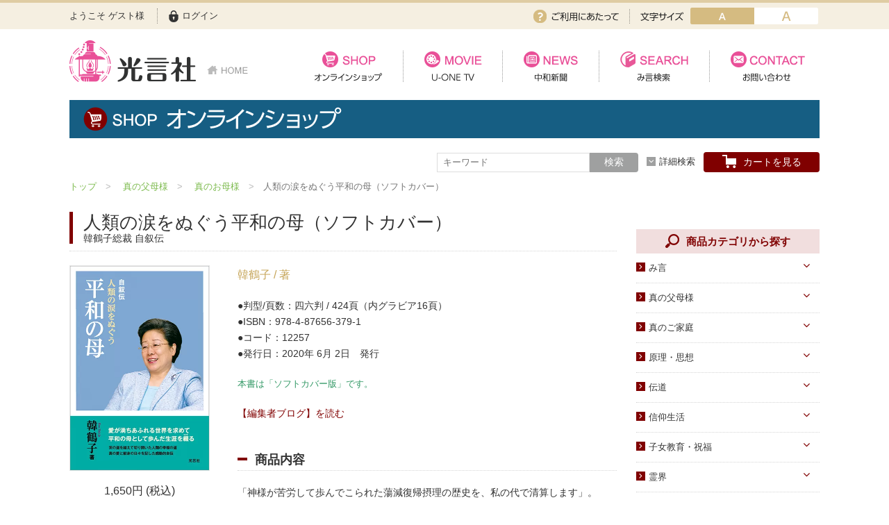

--- FILE ---
content_type: text/html; charset=UTF-8
request_url: https://www.kogensha.jp/shop/detail.php?id=3958
body_size: 11216
content:
	
<!doctype html>
<html lang="ja">
<head>
	
	<!-- Google Tag Manager -->
	<script>(function(w,d,s,l,i){w[l]=w[l]||[];w[l].push({'gtm.start':
	new Date().getTime(),event:'gtm.js'});var f=d.getElementsByTagName(s)[0],
	j=d.createElement(s),dl=l!='dataLayer'?'&l='+l:'';j.async=true;j.src=
	'https://www.googletagmanager.com/gtm.js?id='+i+dl;f.parentNode.insertBefore(j,f);
	})(window,document,'script','dataLayer','GTM-NQJH3JB');</script>
	<!-- End Google Tag Manager -->
	
	<meta charset="utf-8">
	<meta http-equiv="X-UA-Compatible" content="IE=edge">
		<title>光言社 ポータルサイト - 商品一覧 &raquo; 人類の涙をぬぐう平和の母（ソフトカバー）｜オンラインショップ</title>
		<meta name="keywords" content="自叙伝　じじょでん　韓鶴子　じんるい　ソフトカバー　青色　あおいろ　　水色　みずいろ　父母様自叙伝,">
	<meta name="description" content="文鮮明師が解明した「統一原理」を体系化して解説した書籍『原理講論』日本語版の発刊を起点として、1968年4月5日、光言社は設立されました。株式会社光言社は、すべての人々が幸福になることを祈念し、あらゆるメディアを通して、情報を発信していきます。">
	<meta name="viewport" content="width=device-width, initial-scale=1.0">
	<link rel="shortcut icon" href="/favicon.ico" type="image/vnd.microsoft.icon">
	<link rel="icon" href="/favicon.ico" type="image/vnd.microsoft.icon">
	<!-- iOS Safari -->
	<link rel="apple-touch-icon" sizes="180x180" href="/touch-icon.png">
	<!-- iOS Safari(旧) / Android標準ブラウザ(一部) -->
	<link rel="apple-touch-icon-precomposed" href="/touch-icon.png">
	<!-- Android標準ブラウザ(一部) -->
	<link rel="shortcut icon" href="/touch-icon.png">
	<!-- Android Chrome -->
	<link rel="icon" sizes="192x192" href="/touch-icon.png">
	<link rel="stylesheet" href="/assets/styles/import.css">
	<link rel="stylesheet" media="print" href="/assets/styles/print.css">
	<script type="text/javascript" src="//typesquare.com/3/tsst/script/ja/typesquare.js?62319bd3f6984b0f8222362eac1e02e5" charset="utf-8"></script>
	<script type="text/javascript" src="/assets/js/import.js"></script>
		<script type="text/javascript" src="/assets/js/page/shop.js?d=20191111"></script>
		<!--[if lt IE 9]>
		<script src="/assets/js/plugins/html5shiv.min.js"></script>
		<script src="/assets/js/plugins/html5shiv-printshiv.min.js"></script>
	<![endif]-->

	
	<link rel="stylesheet" href="/assets/styles/plugins/ebook.css">
	<script type="text/javascript">
		$(document).ready(function(){
			//カートに入れる数
			// var prev_num;
			// $('.bookDetailCart_qty input[name=number]')
			// .focus(function(){
			// 	prev_num = $(this).val();
			// })
			// .blur(function(){
			// 	if(!$.isNumeric( $(this).val() )){
			// 		$(this).val(prev_num);
			// 	}
			// });

			//入荷通知
			var id = $('.bookDetailCart input[name=id]').val();
			$(".arrivalNotifyBtn").click(function(){
				var action = $(this).data("action");
				$.ajax({
					url: '/member/arrival.php',
					dataType: 'json',
					type:'post',
					data: {
						'mode':action,
						'item_id':id
					},
					success: function(data) {
						$(".arrivalNotifyBtn").hide();
						var show = action == "add" ? "delete" : "add";
						$(".arrivalNotifyBtn-" + show).show();
					}
				});
			});

			//立ち読み
			$(".btn-book").click(function(){
				var winWidth = 1200; // 幅
				var winHeight = 800; // 高さ
				var windowName = "立ち読み";
				var x = (screen.width - winWidth) / 2;
				var y = (screen.height - winHeight) / 2;
				var options = "width=" + winWidth + ",height=" + winHeight + ",left=" + x + ",top=" + y
				+ "toolbar=no,location=no,directories=no,status=no,menubar=no,scrollbars=no";

				WO1=window.open($(this).data("href"), windowName,options);
				WO1.focus();
				return false;
			});


		});
	</script>

</head>
<body>
	<!-- Google Tag Manager (noscript) -->
	<noscript><iframe src="https://www.googletagmanager.com/ns.html?id=GTM-NQJH3JB"
	height="0" width="0" style="display:none;visibility:hidden"></iframe></noscript>
	<!-- End Google Tag Manager (noscript) -->
	<div class="wrapper">
		<nav class="gBar">
			<div class="gBar_inner">
				<div class="gBar_member">
								<p class="gBar_name">ようこそ ゲスト様</p>
				
									<p class="gBar_login"><a href="/member/login.php">ログイン</a></p>
								</div>
				<div class="gBar_subNav">
					<p class="gBar_use"><a href="/regist_guide/">ご利用にあたって</a></p>
					<dl class="gBar_fontSize">
						<dt>文字サイズ</dt>
						<dd class="gBar_fontBtn gBar_fontBtn-small"><a href="javascript: void(0);" class="active" data-font-size="small">small</a></dd>
						<dd class="gBar_fontBtn gBar_fontBtn-big"><a href="javascript: void(0);" data-font-size="big">mig</a></dd>
					</dl>
				</div>
			</div>
		</nav><!-- /.gBar -->
		<header class="gHeader">
			<div class="gHeader_inner">
				<div class="gHeader_fixedWrapper">
					<h1 class="gHeader_logoArea">
						<a href="/">
							<span class="gHeader_logo"><img src="/assets/images/global/logo.png" alt="光言社"></span>
							<span class="gHeader_home"><img src="/assets/images/global/home.png" alt="HOME"></span>
						</a>
					</h1>
					<p class="gHeader_gNavBtn sp-only"><a href="javascript: void(0);"><span></span></a></p>
									<p class="gHeader_shopBarBtn sp-only"><a href="javascript: void(0);"><span></span></a></p>
					<p class="gHeader_cartBtn sp-only"><a href="/shop/cart"><span></span></a></p>
								</div>
				<nav class="gNav">
					<ul class="gNav_list">
						<li class="gNav_item pc-hidden"><a href="/">HOME</a></li>
						<li class="gNav_item gNav_item-01 gNav_item-active"><a href="/shop/">オンラインショップ</a></li>
						<li class="gNav_item gNav_item-02 gNav_item-active"><a href="/movie/">U-ONE TV</a></li>
						<li class="gNav_item gNav_item-03 gNav_item-active"><a href="/news/">中和新聞</a></li>
						<li class="gNav_item gNav_item-04 gNav_item-active"><a href="/mikotoba/">み言検索</a></li>
						<li class="gNav_item gNav_item-05 gNav_item-active"><a href="/contact/">お問い合わせ</a></li>
					</ul>

					<ul class="gNav_subList sp-only">
													<li class="gNav_subItem"><a href="/member/login.php">ログイン</a></li>
												<!-- <li class="gNav_subItem"><a href="/">ご利用にあたって</a></li> -->
						<li class="gNav_subItem"><a href="/company">会社案内</a></li>
						<li class="gNav_subItem"><a href="/privacy">プライバシーポリシー</a></li>
						<!-- <li class="gNav_subItem"><a href="/">サイトマップ</a></li> -->
						<li class="gNav_subItem"><a href="/faq">よくある質問</a></li>
						<li class="gNav_subItem"><a href="/regist_guide/">ご利用にあたって</a></li>
					</ul>


					<p class="gNav_close sp-only"><a href="javascript:void()0;">CLOSE</a></p>
				</nav>
			</div>
		</header><!-- /.gHeader -->

					<div class="shopBar">
			<div class="shopBar_inner">
				<p class="shopBar_title"><a href="/shop/"><img src="/assets/images/global/shop-bar_title.png" alt="オンラインショップ"></a></p>
			</div>
		</div><!-- /.shopBar -->

		<div class="shopSearch">
			<form action="/shop/list.php" method="get" name="shop_search_fm" class="shopSearch_form">
				<input type="hidden" name="search[form]" class="shopSearch_title_input-form" value="">
				<input type="hidden" name="search[sort]" value="">
				<input type="hidden" name="search[limit]" value="">
										<div class="shopSearch_set">
					<p class="shopSearch_word"><input type="text" name="search[q]" value="" class="shopSearch_word-input" placeholder="キーワード"></p>
					<p class="shopSearch_searchBtn"><button type="button" data-form="1">検索</button></p>
				</div>
				<p class="shopSearch_filterBtn"><a href="javascript: void(0);">詳細検索</a></p>
				<div class="shopSearch_filterBox">
					<div class="shopSearch_filterBoxInner">
						<dl class="shopSearch_filter">
							<dt>商品名</dt>
							<dd><input type="text" name="search[name]" value=""></dd>
						</dl>
						<dl class="shopSearch_filter">
							<dt>著者名</dt>
							<dd><input type="text" name="search[author]" value=""></dd>
						</dl>
						<dl class="shopSearch_filter">
							<dt>出版社</dt>
							<dd>
								<select name="search[publisher]">
									<option value="">指定なし</option>
																	<option value="003033" >天苑社</option>
																	<option value="003002" >成和出版社</option>
																	<option value="003003" >心情文化研究所</option>
																	<option value="003004" >平和文化センター</option>
																	<option value="003005" >光言社</option>
																	<option value="003006" >統一思想研究院</option>
																	<option value="003008" >世界平和統一堂</option>
																	<option value="003009" >金寧社</option>
																	<option value="003010" >HSA Books</option>
																	<option value="003011" >UPFフィリピン</option>
																	<option value="003014" >光の子教育センター</option>
																	<option value="003018" >賢仁舎</option>
																	<option value="003019" >アートヴィレッジ</option>
																	<option value="003022" >日本聖書協会</option>
																	<option value="003023" >世界日報社</option>
																	<option value="003025" >創芸社</option>
																	<option value="003029" >夏雨出版</option>
																	<option value="003030" >疎通出版</option>
																	<option value="003031" >HunMin</option>
																	<option value="003034" >創藝社</option>
																</select>
							</dd>
						</dl>
						<dl class="shopSearch_filter">
							<dt>カテゴリ</dt>
							<dd>
								<select name="search[category]">
									<option value="">指定なし</option>
																										<option value="001001" >み言</option>
																																			<option value="001002" >真の父母様</option>
																																			<option value="001004" >真のご家庭</option>
																																			<option value="001005" >原理・思想</option>
																																			<option value="001003" >伝道</option>
																																			<option value="001007" >信仰生活</option>
																																			<option value="001006" >子女教育・祝福</option>
																																			<option value="001008" >霊界</option>
																																			<option value="001009" >人生・知識</option>
																																			<option value="001010" >韓国語学習教材</option>
																																			<option value="001012" >外国語書籍</option>
																																			<option value="001011" >祭壇・礼典用品</option>
																																			<option value="001013" >ＣＤ</option>
																																			<option value="001015" >ＤＶＤ</option>
																																			<option value="001014" >カード・しおり</option>
																																			<option value="001016" >生活用品・その他</option>
																																			<option value="001017" >定期刊行物</option>
																									</select>
							</dd>
							<dd style="display:none;">
								<select name="search[category2]">
									<option value="">指定なし</option>
															</select>
							</dd>
						</dl>
						<dl class="shopSearch_filter">
							<dt>発売日</dt>
							<dd>
								<select name="search[release]">
									<option value="">指定なし</option>
																	<option value="2026" >2026年</option>
																	<option value="2025" >2025年</option>
																	<option value="2024" >2024年</option>
																	<option value="2023" >2023年</option>
																	<option value="2022" >2022年</option>
																	<option value="2021" >2021年</option>
																	<option value="2020" >2020年</option>
																	<option value="2019" >2019年</option>
																	<option value="2018" >2018年</option>
																	<option value="2017" >2017年</option>
																	<option value="2016" >2016年</option>
																	<option value="2015" >2015年</option>
																	<option value="2014" >2014年</option>
																	<option value="2013" >2013年</option>
																	<option value="2012" >2012年</option>
																	<option value="2011" >2011年</option>
																	<option value="2010" >2010年</option>
																	<option value="2009" >2009年</option>
																	<option value="2008" >2008年</option>
																	<option value="2007" >2007年</option>
																	<option value="2006" >2006年</option>
																	<option value="2005" >2005年</option>
																	<option value="2004" >2004年</option>
																	<option value="2003" >2003年</option>
																	<option value="2002" >2002年</option>
																	<option value="2001" >2001年</option>
																	<option value="2000" >2000年</option>
																	<option value="1999" >1999年以前</option>
																	<option value="1" >記録なし</option>
																</select>
							</dd>
						</dl>
						<dl class="shopSearch_filter">
							<dt>価格</dt>
							<dd>
								<select name="search[price]">
									<option value="">指定なし</option>
																	<option value="1000" >～1,000円</option>
																	<option value="2000" >～2,000円</option>
																	<option value="3000" >～3,000円</option>
																	<option value="3001" >3,001円以上</option>
																</select>
							</dd>
						</dl>
						<p class="shopSearch_filterSearch"><button type="button" data-form="2">検索する</button></p>
					</div>
				</div><!-- /.shopSearch_filterBox -->
				<p class="shopSearch_cartBtn"><a href="/shop/cart">カートを見る</a></p>
			</form>
		</div><!-- /.shopSearch -->
	
		

		<div class="content pageID-shopDetail">
			<nav class="pankuzu pankuzu-shop pankuzu-color03">
				<ul class="pankuzu_list">
					<li class="pankuzu_item"><a href="/shop">トップ</a></li>
										<li class="pankuzu_item">
						<a href="/shop/list.php?category=001002">真の父母様</a>
					</li>
										<li class="pankuzu_item">
						<a href="/shop/list.php?category=001002002">真のお母様</a>
					</li>
										<li class="pankuzu_item">人類の涙をぬぐう平和の母（ソフトカバー）</li>
				</ul>
			</nav><!-- /.pankuzu -->


			<article class="main">
				<section class="section">
					<h1 class="headLine1 headLine1-border headLine1-color06">
						人類の涙をぬぐう平和の母（ソフトカバー）
						<span class="headLine1_sub">韓鶴子総裁 自叙伝</span>
					</h1>

					<div class="bookDetail">
						<div class="bookDetail_side">
							<div class="bookDetailImgs">
								<div class="bookDetailImgs_views">
																	<figure class="bookDetailImgs_view"><a href="/files/onlineshop/frontpage/12257.jpg" class="js-imgModalOpen"><img src="/files_thumbnail/webp/files_onlineshop_frontpage_12257.webp" alt=""></a></figure>
																</div>
														</div><!-- /.bookDetailImgs -->

							<div class="bookDetailPrice">
															<p class="bookDetailPrice_item">1,650円 (税込)</p>
														</div><!-- /.bookDetailPrice -->
							<form action="/shop/cart/" method="post" class="bookDetailCart addCartForm">
															<dl class="bookDetailCart_qty">
									<dt>数量</dt>
									<dd>
										<input type="text" name="number" value="1" />
								
									</dd>
								</dl>
								<p class="bookDetailCart_btn"><button type="submit" class="btn btn-cart btn-color06">カートに入れる</button></p>
															<input type="hidden" name="id" value="3958" />
								<input type="hidden" name="mode" value="add" />
							</form><!-- /.bookDetailCart -->
												</div><!-- /.bookDetail_side -->
						<div class="bookDetail_body">
							<div class="bookDetailInfo">
															<p class="bookDetailInfo_writer">
																			<a href="/shop/list.php?category=002314">韓鶴子 / 著</a>
																	</p>
															<ul class="bookDetailInfo_metas">
																	<li class="bookDetailInfo_meta">判型/頁数：四六判 / 424頁（内グラビア16頁）</li>
																									<li class="bookDetailInfo_meta">ISBN：978-4-87656-379-1</li>
																									<li class="bookDetailInfo_meta">コード：12257</li>
																									<li class="bookDetailInfo_meta">発行日：2020年 6月 2日　発行</li>
																								</ul>
															<div class="bookDetailInfo_download">
									<p><span style="color: #339966; font-size: 10pt;">本書は「ソフトカバー版」です。</span></p>
<p><a href="/editor_blog/detail.php?id=2855" style="color: #800000;">【編集者ブログ】を読む</a></p>
								</div>
														</div><!-- /.bookDetailInfo -->
													<div class="bookDetailSummary">
								<h2 class="headLine2 headLine2-border headLine2-color06">商品内容</h2>
								<p>
									「神様が苦労して歩んでこられた蕩減復帰摂理の歴史を、私の代で清算します」。<br />
1960年、文鮮明総裁と聖婚し、人類の真の母として立たれた韓鶴子総裁。その心には、神様の前に捧げた固い誓いがありました。篤実なキリスト教信仰を背景にした誕生から、激動の幼少時代、聖婚を経て、世界を回りながら神様のみ言を伝えた日々、そして、真のお父様の聖和後の歩みまで。今も変わることなく前進される平和の母、真のお母様の感動の生涯が綴られた一冊です。<br />
本文の後に、16ページにわたってグラビアが収録されています。<br />
<br />
※メール便不可となります
								</p>
							</div><!-- /.bookDetailSummary -->
																			<div class="bookDetailIndex">
								<h2 class="headLine2 headLine2-border headLine2-color06">目次</h2>
								<p class="bookDetailIndex_body">
									第一章　私の生涯の願い<br />
第二章　私は独り娘としてこの地上に来ました<br />
第三章　「小羊の婚宴」は世界を救う灯火<br />
第四章　茨の道を越え、人類の灯火となって<br />
第五章　心情文化は天国の永遠のシンボルです<br />
第六章　平和の母、凍土を越えて世界の果てまで<br />
第七章　青春の苦労は明日の太陽です<br />
第八章　家庭は最も貴い宝石です<br />
第九章　神の国は私たちの中にあります<br />
第十章　神世界に向かう偉大な挑戦<br />
第十一章　天一国安着のための天宙的カナン四十日路程<br />
日本語版発刊に当たって<br />
写真でたどる韓鶴子総裁の歩み
								</p>
								<p class="bookDetailIndex_more bookDetailIndex_more-open"><a href="javascript: void(0);">目次をすべて表示する</a></p>
								<p class="bookDetailIndex_more bookDetailIndex_more-close"><a href="javascript: void(0);">閉じる</a></p>
							</div><!-- /.bookDetailIndex -->
												</div><!-- /.bookDetail_body -->
					</div><!-- /.bookDetail -->
				</section><!-- /.section -->

				<section class="section">
					<h2 class="headLine2 headLine2-border headLine2-color06">商品レビュー</h2>
					<div class="review">
											<div class="review_list">
													<div class="review_item">
								<div class="review_head">
									<p class="review_stars"><span class="review_star">★★★★★</span>5</p>
									<p class="review_title">素晴らしい夫婦</p>
								</div>
								<div class="review_body">
									<p>
										韓鶴子総裁は温かさや優しさに溢れていて、本当の母のようです。私は韓総裁の生き方や行動に心惹かれてしまいました。世界中の人々からお母様と親しまれて、尊敬されている姿に感動しました。文鮮明総裁と共にしておられる姿を見て、素晴らしい夫婦だと思いました。
									</p>
								</div>
								<div class="review_foot">
								
									<p class="review_name">[女性／東京都／40代]</p>
								</div>
							</div><!-- /.review_item -->
													<div class="review_item">
								<div class="review_head">
									<p class="review_stars"><span class="review_star">★★★★★</span>5</p>
									<p class="review_title">自叙伝を武器として証していきたい</p>
								</div>
								<div class="review_body">
									<p>
										真のお母様について知らなかった多くのことが分かりました。生い立ち、思い、真のお父様との絆。そして、なにより強い天のお父様との絆。み旨の前に天宙の母として歩まれる真のお母様を、自叙伝を武器として証していきたいです。
									</p>
								</div>
								<div class="review_foot">
								
									<p class="review_name">[女性／香川県／50代]</p>
								</div>
							</div><!-- /.review_item -->
													<div class="review_item">
								<div class="review_head">
									<p class="review_stars"><span class="review_star">★★★★☆</span>4</p>
									<p class="review_title">涙でしか語れません。</p>
								</div>
								<div class="review_body">
									<p>
										正直、訓読するまではお母様のことをわかっていませんでした。
訓読させて頂き、ページ数が増えるごとに、深いお母様の心情に触れさせて頂き、知らないお母様の世界に引き込まれていくような感じがしました。涙なくして語れないみ言です。
									</p>
								</div>
								<div class="review_foot">
								
									<p class="review_name">さんちゃん[女性／島根県]</p>
								</div>
							</div><!-- /.review_item -->
												</div>
						<p class="review_more review_more-open"><a href="javascrit: void(0);">もっと見る</a></p>
						<p class="review_more review_more-close"><a href="javascrit: void(0);">閉じる</a></p>
										</div><!-- /.review -->
				</section><!-- /.section -->

							<section class="section">
					<h2 class="headLine2 headLine2-border headLine2-color06">関連商品</h2>
					<div class="shopCarousel">
						<div class="shopCarousel_list">
													<div class="shopCarousel_item">
								<a href="detail.php?id=4038">
									<figure class="shopCarousel_img"><img src="/files_thumbnail/webp/_files_onlineshop_frontpage_12242a_jpg_w355px_h500px.webp" alt="人類の涙をぬぐう平和の母（文庫・20冊セット）"></figure>
								</a>
								<p class="shopCarousel_name">人類の涙をぬぐう平和の母（文庫・20冊セット）</p>
															<p class="shopCarousel_price shopCarousel_price-original">22,000円 (税込)</p>
								<p class="shopCarousel_price shopCarousel_price-off">17,600円 (税込)</p>
								<!-- <p class="shopCarousel_price shopCarousel_price-offRatio">割引：20%OFF</p> -->
														</div><!-- /.shopCarousel_item -->
													<div class="shopCarousel_item">
								<a href="detail.php?id=4035">
									<figure class="shopCarousel_img"><img src="/files_thumbnail/webp/_files_onlineshop_frontpage_12241a_jpg_w355px_h500px.webp" alt="人類の涙をぬぐう平和の母（文庫）"></figure>
								</a>
								<p class="shopCarousel_name">人類の涙をぬぐう平和の母（文庫）</p>
															<p class="shopCarousel_price">1,100円 (税込)</p>
														</div><!-- /.shopCarousel_item -->
													<div class="shopCarousel_item">
								<a href="detail.php?id=3972">
									<figure class="shopCarousel_img"><img src="/files_thumbnail/webp/_files_onlineshop_frontpage_30831_jpg_w317px_h500px.webp" alt="（英語）人類の涙をぬぐう平和の母"></figure>
								</a>
								<p class="shopCarousel_name">（英語）人類の涙をぬぐう平和の母</p>
															<p class="shopCarousel_price">2,750円 (税込)</p>
														</div><!-- /.shopCarousel_item -->
												</div>
					</div><!-- /.shopCarousel -->
				</section><!-- /.section -->
			
				
			</article><!-- /.main -->

			<div class="side">
								<div class="section ">
					<div class="sideBnr">
						<ul class="sideBnr_list">
												</ul>
					</div><!-- /.sideBnr -->
				</div><!-- /.section -->

				<div class="section">
					<div class="sideTree sideTree-shopCate">
						<h2 class="sideTree_title">商品カテゴリから探す</h2>
					    <ul class="sideTree_list">
					    					        <li class="sideTree_item root" id="code001001">
					        	<div class="sideTree_itemHead">
					        		<a href="/shop/list.php?category=001001" >み言</a>
					        		<button class="sideTree_itemToggle"></button>
					        	</div>
					        					            <ul class="sideTree_list ">
					            					                <li class="sideTree_item" id="code001001011"><a href="/shop/list.php?category=001001011" >天一国経典</a>
					                					                </li>
					            					                <li class="sideTree_item" id="code001001001"><a href="/shop/list.php?category=001001001" >八大教材・教本関連</a>
					                					                </li>
					            					                <li class="sideTree_item" id="code001001003"><a href="/shop/list.php?category=001001003" >摂理のみ言</a>
					                					                </li>
					            					                <li class="sideTree_item" id="code001001004"><a href="/shop/list.php?category=001001004" >信仰のみ言</a>
					                					                </li>
					            					                <li class="sideTree_item" id="code001001005"><a href="/shop/list.php?category=001001005" >子女教育</a>
					                					                </li>
					            					                <li class="sideTree_item" id="code001001006"><a href="/shop/list.php?category=001001006" >文庫サイズ</a>
					                					                </li>
					            					                <li class="sideTree_item" id="code001001007"><a href="/shop/list.php?category=001001007" >信仰入門</a>
					                					                </li>
					            					                <li class="sideTree_item" id="code001001008"><a href="/shop/list.php?category=001001008" >祈祷文集</a>
					                					                </li>
					            					                <li class="sideTree_item" id="code001001009"><a href="/shop/list.php?category=001001009" >宣布・講演</a>
					                					                </li>
					            					                <li class="sideTree_item" id="code001001010"><a href="/shop/list.php?category=001001010" >み言・その他</a>
					                					                </li>
					            					                <li class="sideTree_item" id="code001001012"><a href="/shop/list.php?category=001001012" >期間限定ポイント3倍（9/3-30）</a>
					                					                </li>
					            					            </ul>
					        					        </li>
					    					        <li class="sideTree_item root" id="code001002">
					        	<div class="sideTree_itemHead">
					        		<a href="/shop/list.php?category=001002" >真の父母様</a>
					        		<button class="sideTree_itemToggle"></button>
					        	</div>
					        					            <ul class="sideTree_list ">
					            					                <li class="sideTree_item" id="code001002001"><a href="/shop/list.php?category=001002001" >真のお父様</a>
					                					                </li>
					            					                <li class="sideTree_item" id="code001002002"><a href="/shop/list.php?category=001002002" >真のお母様</a>
					                					                </li>
					            					                <li class="sideTree_item" id="code001002003"><a href="/shop/list.php?category=001002003" >生涯路程</a>
					                					                </li>
					            					                <li class="sideTree_item" id="code001002004"><a href="/shop/list.php?category=001002004" >自叙伝関連</a>
					                					                </li>
					            					                <li class="sideTree_item" id="code001002005"><a href="/shop/list.php?category=001002005" >真の父母様・その他</a>
					                					                </li>
					            					            </ul>
					        					        </li>
					    					        <li class="sideTree_item root" id="code001004">
					        	<div class="sideTree_itemHead">
					        		<a href="/shop/list.php?category=001004" >真のご家庭</a>
					        		<button class="sideTree_itemToggle"></button>
					        	</div>
					        					            <ul class="sideTree_list ">
					            					                <li class="sideTree_item" id="code001004001"><a href="/shop/list.php?category=001004001" >真の子女様</a>
					                					                </li>
					            					            </ul>
					        					        </li>
					    					        <li class="sideTree_item root" id="code001005">
					        	<div class="sideTree_itemHead">
					        		<a href="/shop/list.php?category=001005" >原理・思想</a>
					        		<button class="sideTree_itemToggle"></button>
					        	</div>
					        					            <ul class="sideTree_list ">
					            					                <li class="sideTree_item" id="code001005001"><a href="/shop/list.php?category=001005001" >統一原理・チャート</a>
					                					                </li>
					            					                <li class="sideTree_item" id="code001005002"><a href="/shop/list.php?category=001005002" >統一思想</a>
					                					                </li>
					            					                <li class="sideTree_item" id="code001005003"><a href="/shop/list.php?category=001005003" >勝共理論</a>
					                					                </li>
					            					            </ul>
					        					        </li>
					    					        <li class="sideTree_item root" id="code001003">
					        	<div class="sideTree_itemHead">
					        		<a href="/shop/list.php?category=001003" >伝道</a>
					        		<button class="sideTree_itemToggle"></button>
					        	</div>
					        					            <ul class="sideTree_list ">
					            					                <li class="sideTree_item" id="code001003001"><a href="/shop/list.php?category=001003001" >実践</a>
					                					                </li>
					            					                <li class="sideTree_item" id="code001003002"><a href="/shop/list.php?category=001003002" >原理講義</a>
					                					                </li>
					            					                <li class="sideTree_item" id="code001003003"><a href="/shop/list.php?category=001003003" >統一運動</a>
					                					                </li>
					            					                <li class="sideTree_item" id="code001003004"><a href="/shop/list.php?category=001003004" >ブックレット</a>
					                					                </li>
					            					            </ul>
					        					        </li>
					    					        <li class="sideTree_item root" id="code001007">
					        	<div class="sideTree_itemHead">
					        		<a href="/shop/list.php?category=001007" >信仰生活</a>
					        		<button class="sideTree_itemToggle"></button>
					        	</div>
					        					            <ul class="sideTree_list ">
					            					                <li class="sideTree_item" id="code001007001"><a href="/shop/list.php?category=001007001" >生活・祈祷</a>
					                					                </li>
					            					                <li class="sideTree_item" id="code001007002"><a href="/shop/list.php?category=001007002" >学習教材</a>
					                					                </li>
					            					                <li class="sideTree_item" id="code001007003"><a href="/shop/list.php?category=001007003" >祝福・伝統</a>
					                					                </li>
					            					                <li class="sideTree_item" id="code001007004"><a href="/shop/list.php?category=001007004" >信仰の証し・教会史</a>
					                					                </li>
					            					                <li class="sideTree_item" id="code001007005"><a href="/shop/list.php?category=001007005" >聖歌・聖書</a>
					                					                </li>
					            					                <li class="sideTree_item" id="code001007006"><a href="/shop/list.php?category=001007006" >教義・キリスト教</a>
					                					                </li>
					            					            </ul>
					        					        </li>
					    					        <li class="sideTree_item root" id="code001006">
					        	<div class="sideTree_itemHead">
					        		<a href="/shop/list.php?category=001006" >子女教育・祝福</a>
					        		<button class="sideTree_itemToggle"></button>
					        	</div>
					        					            <ul class="sideTree_list ">
					            					                <li class="sideTree_item" id="code001006001"><a href="/shop/list.php?category=001006001" >幼児向け</a>
					                					                </li>
					            					                <li class="sideTree_item" id="code001006003"><a href="/shop/list.php?category=001006003" >小学生向け</a>
					                					                </li>
					            					                <li class="sideTree_item" id="code001006002"><a href="/shop/list.php?category=001006002" >中高生向け</a>
					                					                </li>
					            					                <li class="sideTree_item" id="code001006008"><a href="/shop/list.php?category=001006008" >青年向け</a>
					                					                </li>
					            					                <li class="sideTree_item" id="code001006004"><a href="/shop/list.php?category=001006004" >二世祝福</a>
					                					                </li>
					            					                <li class="sideTree_item" id="code001006009"><a href="/shop/list.php?category=001006009" >家庭青年向け</a>
					                					                </li>
					            					                <li class="sideTree_item" id="code001006005"><a href="/shop/list.php?category=001006005" >父母向け</a>
					                					                </li>
					            					                <li class="sideTree_item" id="code001006006"><a href="/shop/list.php?category=001006006" >DVD</a>
					                					                </li>
					            					                <li class="sideTree_item" id="code001006007"><a href="/shop/list.php?category=001006007" >PDF版（子女向け）</a>
					                					                </li>
					            					            </ul>
					        					        </li>
					    					        <li class="sideTree_item root" id="code001008">
					        	<div class="sideTree_itemHead">
					        		<a href="/shop/list.php?category=001008" >霊界</a>
					        		<button class="sideTree_itemToggle"></button>
					        	</div>
					        					            <ul class="sideTree_list ">
					            					                <li class="sideTree_item" id="code001008001"><a href="/shop/list.php?category=001008001" >霊界について</a>
					                					                </li>
					            					                <li class="sideTree_item" id="code001008003"><a href="/shop/list.php?category=001008003" >霊界メッセージ</a>
					                					                </li>
					            					            </ul>
					        					        </li>
					    					        <li class="sideTree_item root" id="code001009">
					        	<div class="sideTree_itemHead">
					        		<a href="/shop/list.php?category=001009" >人生・知識</a>
					        		<button class="sideTree_itemToggle"></button>
					        	</div>
					        					            <ul class="sideTree_list ">
					            					                <li class="sideTree_item" id="code001009001"><a href="/shop/list.php?category=001009001" >自己啓発</a>
					                					                </li>
					            					                <li class="sideTree_item" id="code001009002"><a href="/shop/list.php?category=001009002" >家庭</a>
					                					                </li>
					            					                <li class="sideTree_item" id="code001009003"><a href="/shop/list.php?category=001009003" >知識</a>
					                					                </li>
					            					                <li class="sideTree_item" id="code001009004"><a href="/shop/list.php?category=001009004" >宗教迫害</a>
					                					                </li>
					            					            </ul>
					        					        </li>
					    					        <li class="sideTree_item root" id="code001010">
					        	<div class="sideTree_itemHead">
					        		<a href="/shop/list.php?category=001010" >韓国語学習教材</a>
					        		<button class="sideTree_itemToggle"></button>
					        	</div>
					        					            <ul class="sideTree_list ">
					            					                <li class="sideTree_item" id="code001010001"><a href="/shop/list.php?category=001010001" >韓国語学習教材</a>
					                					                </li>
					            					                <li class="sideTree_item" id="code001010002"><a href="/shop/list.php?category=001010002" >光の子韓国語教材</a>
					                					                </li>
					            					            </ul>
					        					        </li>
					    					        <li class="sideTree_item root" id="code001012">
					        	<div class="sideTree_itemHead">
					        		<a href="/shop/list.php?category=001012" >外国語書籍</a>
					        		<button class="sideTree_itemToggle"></button>
					        	</div>
					        					            <ul class="sideTree_list ">
					            					                <li class="sideTree_item" id="code001012001"><a href="/shop/list.php?category=001012001" >韓国語</a>
					                					                </li>
					            					                <li class="sideTree_item" id="code001012002"><a href="/shop/list.php?category=001012002" >英語・他</a>
					                					                </li>
					            					            </ul>
					        					        </li>
					    					        <li class="sideTree_item root" id="code001011">
					        	<div class="sideTree_itemHead">
					        		<a href="/shop/list.php?category=001011" >祭壇・礼典用品</a>
					        		<button class="sideTree_itemToggle"></button>
					        	</div>
					        					            <ul class="sideTree_list ">
					            					                <li class="sideTree_item" id="code001011001"><a href="/shop/list.php?category=001011001" >真の父母様ご尊影</a>
					                					                </li>
					            					                <li class="sideTree_item" id="code001011002"><a href="/shop/list.php?category=001011002" >蝋燭・燭台・火消し</a>
					                					                </li>
					            					                <li class="sideTree_item" id="code001011003"><a href="/shop/list.php?category=001011003" >祭壇用ﾃｰﾌﾞﾙｸﾛｽ</a>
					                					                </li>
					            					                <li class="sideTree_item" id="code001011004"><a href="/shop/list.php?category=001011004" >献金袋</a>
					                					                </li>
					            					                <li class="sideTree_item" id="code001011005"><a href="/shop/list.php?category=001011005" >旗・マーク</a>
					                					                </li>
					            					                <li class="sideTree_item" id="code001011006"><a href="/shop/list.php?category=001011006" >写真</a>
					                					                </li>
					            					                <li class="sideTree_item" id="code001011007"><a href="/shop/list.php?category=001011007" >聖塩入れ</a>
					                					                </li>
					            					            </ul>
					        					        </li>
					    					        <li class="sideTree_item root" id="code001013">
					        	<div class="sideTree_itemHead">
					        		<a href="/shop/list.php?category=001013" >ＣＤ</a>
					        		<button class="sideTree_itemToggle"></button>
					        	</div>
					        					            <ul class="sideTree_list ">
					            					                <li class="sideTree_item" id="code001013001"><a href="/shop/list.php?category=001013001" >オーディオＣＤ</a>
					                					                </li>
					            					                <li class="sideTree_item" id="code001013002"><a href="/shop/list.php?category=001013002" >PDF版 CD-ROM</a>
					                					                </li>
					            					            </ul>
					        					        </li>
					    					        <li class="sideTree_item root" id="code001015">
					        	<div class="sideTree_itemHead">
					        		<a href="/shop/list.php?category=001015" >ＤＶＤ</a>
					        		<button class="sideTree_itemToggle"></button>
					        	</div>
					        					            <ul class="sideTree_list ">
					            					                <li class="sideTree_item" id="code001015005"><a href="/shop/list.php?category=001015005" >伝道・統一運動</a>
					                					                </li>
					            					                <li class="sideTree_item" id="code001015002"><a href="/shop/list.php?category=001015002" >教育・教養</a>
					                					                </li>
					            					                <li class="sideTree_item" id="code001015006"><a href="/shop/list.php?category=001015006" >子女教育</a>
					                					                </li>
					            					                <li class="sideTree_item" id="code001015007"><a href="/shop/list.php?category=001015007" >アニメ</a>
					                					                </li>
					            					            </ul>
					        					        </li>
					    					        <li class="sideTree_item root" id="code001014">
					        	<div class="sideTree_itemHead">
					        		<a href="/shop/list.php?category=001014" >カード・しおり</a>
					        		<button class="sideTree_itemToggle"></button>
					        	</div>
					        					            <ul class="sideTree_list ">
					            					                <li class="sideTree_item" id="code001014001"><a href="/shop/list.php?category=001014001" >カード</a>
					                					                </li>
					            					                <li class="sideTree_item" id="code001014002"><a href="/shop/list.php?category=001014002" >しおり</a>
					                					                </li>
					            					                <li class="sideTree_item" id="code001014003"><a href="/shop/list.php?category=001014003" >クリアしおり</a>
					                					                </li>
					            					            </ul>
					        					        </li>
					    					        <li class="sideTree_item root" id="code001016">
					        	<div class="sideTree_itemHead">
					        		<a href="/shop/list.php?category=001016" >生活用品・その他</a>
					        		<button class="sideTree_itemToggle"></button>
					        	</div>
					        					            <ul class="sideTree_list ">
					            					                <li class="sideTree_item" id="code001016003"><a href="/shop/list.php?category=001016003" >手帳・カレンダー</a>
					                					                </li>
					            					                <li class="sideTree_item" id="code001016002"><a href="/shop/list.php?category=001016002" >祝儀袋</a>
					                					                </li>
					            					                <li class="sideTree_item" id="code001016001"><a href="/shop/list.php?category=001016001" >生活用品・その他</a>
					                					                </li>
					            					                <li class="sideTree_item" id="code001016005"><a href="/shop/list.php?category=001016005" >クリアファイル</a>
					                					                </li>
					            					                <li class="sideTree_item" id="code001016004"><a href="/shop/list.php?category=001016004" >家庭用品</a>
					                					                </li>
					            					            </ul>
					        					        </li>
					    					        <li class="sideTree_item root" id="code001017">
					        	<div class="sideTree_itemHead">
					        		<a href="/shop/list.php?category=001017" >定期刊行物</a>
					        		<button class="sideTree_itemToggle"></button>
					        	</div>
					        					            <ul class="sideTree_list ">
					            					                <li class="sideTree_item" id="code001017012"><a href="/shop/list.php?category=001017012" >ヘブンリー・ファミリー</a>
					                					                </li>
					            					                <li class="sideTree_item" id="code001017003"><a href="/shop/list.php?category=001017003" >祝福家庭</a>
					                					                </li>
					            					                <li class="sideTree_item" id="code001017001"><a href="/shop/list.php?category=001017001" >世界家庭</a>
					                					                </li>
					            					                <li class="sideTree_item" id="code001017004"><a href="/shop/list.php?category=001017004" >ムーンワールド</a>
					                					                </li>
					            					                <li class="sideTree_item" id="code001017011"><a href="/shop/list.php?category=001017011" >SEIWAマガジン</a>
					                					                </li>
					            					                <li class="sideTree_item" id="code001017005"><a href="/shop/list.php?category=001017005" >聖和</a>
					                					                </li>
					            					            </ul>
					        					        </li>
					    					    </ul>
					</div><!-- /.sideTree -->
				</div><!-- /.section -->

				<div class="section ">
					<div class="sideTree sideTree-shopRanking">
						<h2 class="sideTree_title">ベストセラー</h2>
						<ul class="sideTree_list">
													<li class="sideTree_item"><a href="/shop/detail.php?id=4344"><span class="sideTree_shopRankingRabel"><b>1</b>位</span>韓民族選民大叙事詩【補助教材】</a></li>
													<li class="sideTree_item"><a href="/shop/detail.php?id=4343"><span class="sideTree_shopRankingRabel"><b>2</b>位</span>TENJINCA　黎明の章</a></li>
													<li class="sideTree_item"><a href="/shop/detail.php?id=4334"><span class="sideTree_shopRankingRabel"><b>3</b>位</span>2026年 壁掛けカレンダー</a></li>
													<li class="sideTree_item"><a href="/shop/detail.php?id=4339"><span class="sideTree_shopRankingRabel"><b>4</b>位</span>選民祝福家庭として神氏族メシヤの使命を果たそう</a></li>
													<li class="sideTree_item"><a href="/shop/detail.php?id=4333"><span class="sideTree_shopRankingRabel"><b>5</b>位</span>2026年 家庭教会手帳</a></li>
												</ul>
					</div><!-- /.sideTree -->
				</div><!-- /.section -->

				<div class="section ">
					<div class="sideBnr">
						<ul class="sideBnr_list">
																				<li class="sideBnr_item">
															<a href="/shop/guide/" target="_blank"><img src="/files_thumbnail/webp/files_Banner_ec_side2_banner20170530a2 (1).webp" alt=" ショッピングガイド" class="sp-image"/></a>
														</li>
																											<li class="sideBnr_item">
															<a href="https://www.kogensha.jp/editor_blog/?c=004005" target="_blank"><img src="/files_thumbnail/webp/files_Banner_ec_side2_banner20240711.webp" alt="電子書籍 Kindle" class="sp-image"/></a>
														</li>
																											<li class="sideBnr_item">
															<a href="/shop/regular/" target="_blank"><img src="/files_thumbnail/webp/files_Banner_ec_side2_sidebar20251222.webp" alt="定期購読" class="sp-image"/></a>
														</li>
																											<li class="sideBnr_item">
															<a href="/shop/international/" target="_blank"><img src="/files_thumbnail/webp/files_Banner_ec_side2_banner20170601.webp" alt="海外からの注文" class="sp-image"/></a>
														</li>
																											<li class="sideBnr_item">
															<a href="/shop/sbook/bg2025.pdf" target="_blank"><img src="/files_thumbnail/webp/files_Banner_ec_side2_banner20170620.webp" alt="商品一覧" class="sp-image"/></a>
														</li>
																											<li class="sideBnr_item">
															<a href="https://www.kogensha.jp/faq/" target="_blank"><img src="/files_thumbnail/webp/files_Banner_ec_side2_sidebar20221111a.webp" alt="よくある質問" class="sp-image"/></a>
														</li>
																			</ul>
					</div><!-- /.sideBnr -->
					<div class="sideTxtLinks sideTxtLinks-color08">
						<ul class="sideTxtLinks_list">
							<li class="sideTxtLinks_item"><a href="/shop/trade">特定商取引法に基づく表示</a></li>
							<li class="sideTxtLinks_item"><a href="/shop/term">ご利用規約</a></li>
						</ul>
					</div><!-- /.sideTxtLinks -->
				</div><!-- /.section -->
			</div><!-- /.side -->

		</div><!-- /.content -->

		<div ><div class="shopFooter">
<div class="shopFooter_inner">
<div class="shopFooter_col" data-mh="shopFooter_col">
<p class="shopFooter_title shopFooter_title-lupe">検索方法について</p>
<div class="shopFooter_body">
<p><span style="font-size: 10pt;">商品名の一部や「ひらがな」の入力でも検索可能です。正確な商品名が不明な場合は名前の一部を入力して検索してください。</span><br /><span style="font-size: 10pt;">より細かい検索をご希望の場合は「詳細検索」をご利用ください。</span></p>
</div>
</div>
<!-- /.shopFooter_col -->
<div class="shopFooter_col" data-mh="shopFooter_col">
<p class="shopFooter_title shopFooter_title-document">登録情報の変更について</p>
<div class="shopFooter_body">
<p><span style="font-size: 10pt;">ご登録されたお客様の情報は「マイページ」で確認や変更が可能です。</span><br /><span style="font-size: 10pt;">変更後は確認のメールがご登録のメールアドレスに送信されます。</span></p>
</div>
</div>
<!-- /.shopFooter_col -->
<div class="shopFooter_col" data-mh="shopFooter_col">
<p class="shopFooter_title shopFooter_title-box">送料について</p>
<div class="shopFooter_body">
<p><span style="font-size: 10pt;">宅配便は全国一律 550円（沖縄・離島 1,320円）です。メール便（お取扱い可能な商品、数量のみ）は 一律150円です。<br /></span>お買い上げ金額 税込15,000円以上の場合は無料（沖縄・離島は有料）となります。</p>
</div>
</div>
<!-- /.shopFooter_col -->
<div class="shopFooter_col" data-mh="shopFooter_col">
<p class="shopFooter_title shopFooter_title-delivery">配送について</p>
<div class="shopFooter_body">
<p>平日15時までのご注文は翌日に出荷いたします。<br />ただし金曜日（木曜日15時以降含む）の場合は翌平日の出荷となり、金曜日15時以降、土日・祝日のご注文は翌々平日の出荷となります。<br />その他連休の場合はお問い合わせください。<br />配達日に関しましては、ショッピングガイドの「お届け日数」をご参照ください。</p>
<p>Email : <a href="mailto:info@kogensha.com">info@kogensha.com</a><br />Tel : <a href="tel:03-3460-0429">050-3529-5600</a>（平日10：00～17：30）</p>
</div>
</div>
<!-- /.shopFooter_col -->
<div class="shopFooter_col shopFooter_col-double" data-mh="shopFooter_col">
<p class="shopFooter_title shopFooter_title-cart">お支払い方法について</p>
<div class="shopFooter_body">
<p>代金お支払いの方法は以下の3通りがございます。</p>
<div class="shopFooter_ways">
<div class="shopFooter_way">
<dl class="mt0">
<dt>●代金引換</dt>
<dd>お届け商品と引き換えに現金でお支払いください。</dd>
<dd>手数料として330円を頂戴いたします。</dd>
</dl>
<dl class="">
<dt>●コンビニ決済（前払い）　　　　　　</dt>
<dd>ご利用できるコンビニエンスストアは次の3社です。</dd>
<dd>ローソン/ファミリーマート/ミニストップ</dd>
<dd>店内の端末を利用して、ご注文日を含め4日以内にお支払ください。詳細はショッピングガイドの「お支払方法について」をご参照ください。</dd>
<dd>手数料として110円を頂戴いたします。　　　　　　</dd>
</dl>
</div>
<dl class="shopFooter_way">
<dt>●クレジットカード決済</dt>
<dd>ご利用できるクレジットカードは次の9社です。<br />VISA / MasterCard / DC / Diners / UFJ / NICOS / MUFG / JCB / AMEX</dd>
</dl>
</div>
</div>
</div>
<!-- /.shopFooter_col --></div>
</div>
<!-- /.shopFooter --></div>

		<div class="gFooter">
			<div class="gFooter_inner">
				<div class="gFooter_toTop"><a href="#"><img src="/assets/images/global/totop.png" alt="PAGE TOP"></a></div>
				<ul class="gFooter_nav">
					<li class="gFooter_item"><a href="/company/">会社案内</a></li>
					<li class="gFooter_item"><a href="/privacy/">プライバシーポリシー</a></li>
					<!-- <li class="gFooter_item"><a href="/">サイトマップ</a></li> -->
					<li class="gFooter_item"><a href="/faq">よくある質問</a></li>
					<li class="gFooter_item"><a href="/regist_guide/">ご利用にあたって</a></li>
				</ul>
				<p class="gFooter_copyright">&copy; KOGENSHA co.,ltd. All rights reserved. </p>
			</div>
		</div><!-- /.gFooter -->

	</div><!-- /.wrapper -->
	<div class="overlay"></div>

	


	<div class="modalContent"></div><!-- /.modalContent -->

<script>
	var _gaq = _gaq || [];
	_gaq.push(['_setAccount', 'UA-16811239-3']);
	_gaq.push(['_trackPageview']);
	(function() {
		var ga = document.createElement('script'); ga.type = 'text/javascript'; ga.async = true;
		ga.src = ('https:' == document.location.protocol ? 'https://ssl' : 'http://www') + '.google-analytics.com/ga.js';
		var s = document.getElementsByTagName('script')[0]; s.parentNode.insertBefore(ga, s);
	})();
</script>


</body>
</html>

--- FILE ---
content_type: text/css
request_url: https://www.kogensha.jp/assets/styles/plugins/ebook.css
body_size: 171
content:
/* ebook
--------------------------------------------------------*/

#ebookFilter ,
#ebookReader {
	display: none;
}

#ebookFilter {
	width: 100%;
	height: 100%;
	position: fixed;
	left:0;
	top:0;
	z-index:9999;
	background: rgba(0,0,0,.3)
}

#ebookReader {
	/*width: 1088px;*/
	/*height: 800px;*/
	position: fixed;
	left:0;
	top:0;
/*	left:50%;
	top:50%;
	margin: -416px 0 0 -544px;*/
	z-index:10000;
	/*background: #fff;*/
}

#ebookReader h1 {
	color:#fff;
	font-weight: bold;
	font-size: 20px;

--- FILE ---
content_type: application/javascript
request_url: https://www.kogensha.jp/assets/js/page/shop.js?d=20191111
body_size: 1479
content:
$(function(){

	/* カートボタンの連打を阻止
	--------------------------------------------------------*/
	$(document).on('click', ".btn-cart", function(){
		$(this).blur().css({"visibility":"hidden"});
		$$$.customAlert.open("loading", "カートに追加しています");
	});

	/* 検索フォーム関係
	--------------------------------------------------------*/

	var $shop_search = $('form[name=shop_search_fm]');
	var $shop_search_category = $("select[name*=category]:first",$shop_search);
	var $shop_search_category2 = $("select[name*=category2]",$shop_search);
	//下層カテゴリの取得
	$shop_search_category.change(function(){
		var v = $(this).val();
		if(v != ""){
			$.ajax({
				url: '/shop/_getCategory.php',
				dataType: 'json',
				type:'post',
				data: {
					code:v
				},
				success: function(data) {
					var html = '<option value="">指定なし</option>';
					var numCheck = false;
					for(key in data){
						html += '<option value="' + key + '">' + data[key] + '</option>';
						numCheck = true;
					}
					$shop_search_category2.html(html);
					if(!numCheck){
						$shop_search_category2.parent().hide();
					}
					else {
						$shop_search_category2.parent().show();
					}
				}
			});
		}
		else {
			$shop_search_category2.val("").parent().hide();
		}
	});

	/*--------------------------------------------------------*/

	$('button[data-form]',$shop_search).click(function(){
		var form = $(this).data("form");
		$('.shopSearch_title_input-form',$shop_search).val(form);
		$shop_search.submit();
	});

	$("input",$shop_search).smartenter(function(){
		if($(this).hasClass("shopSearch_word-input")){
			$('button[data-form]:first',$shop_search).click();
		}
		else {
			$('button[data-form]:last',$shop_search).click();
		}
	});

	/* list - フィルター
	--------------------------------------------------------*/

	var $main_filter = $("article.main .filter");
	var $main_filter_sort = $('select[name=sort]',$main_filter);
	var $main_filter_release = $('select[name=release]',$main_filter);
	var $main_filter_price = $('select[name=price]',$main_filter);

	$main_filter_sort.change(function(){
		$('input[name*=sort]').val($(this).val());
		$shop_search.submit();
	});

	$main_filter_release.change(function(){
		$('select[name*=release]').val($(this).val());
		$shop_search.submit();
	});

	$main_filter_price.change(function(){
		$('select[name*=price]').val($(this).val());
		$shop_search.submit();
	});

	$('.filter_view a',$main_filter).click(function(){
		var v = $(this).data("limit");
		$('input[name*=limit]').val(v);
		$shop_search.submit();
	});

	/* 検索ボタンから遷移する場合は「name=category」と「name=group」のフィールドを削除する
	--------------------------------------------------------*/
	$('button',$shop_search).click(function(e){
		$('input[name=category], input[name=group]',$shop_search).remove();
		$shop_search.submit();
	});

	/* ページング
	--------------------------------------------------------*/
	$(".pager a").click(function(){
		var v = $(this).data("page");
		var page_input = '<input type="hidden" name="page" value="' + v + '">';
		$shop_search.append(page_input).submit();
	});

	/* カート追加時、数のチェックを行う
	--------------------------------------------------------*/

	$(document).on('submit',".addCartForm", function(e){
		if(!$(this).hasClass("go")){
			e.preventDefault();

			var $self = $(this);
			var id = $('input[name=id]',this).val();
			var number = $('input[name=number]',this).val();
			var error = false;
			if(!$.isNumeric(number) || number <= 0){
				error = "1以上の半角数値でご入力ください";
				$$$.customAlert.open("alert", error);
				return false;
			}

			$self.addClass("go").submit();

			// if(error == false){
			// 	$.ajax({
			// 		url: '/shop/_checkItemStock.php',
			// 		dataType: 'json',
			// 		type:'post',
			// 		data: {
			// 			id:id,
			// 			number:number
			// 		},
			// 		success: function(data) {
			// 			if(!data.success){
			// 				if(data.reason == 1){
			// 					error = "商品が見つかりませんでした";
			// 				}else {
			// 					error = "在庫数が不足しています。\n現在注文できる数は" + data.stock + "個までです。";
			// 				}
			// 			}
			// 		}
			// 	})
			// 	.done(function(){
			// 		if(error != false){
			// 			$$$.customAlert.open("alert", error);
			// 			return false;
			// 		}else {
			// 			$self.addClass("go").submit();
			// 		}
			// 	});
			// }
		}
	});

});